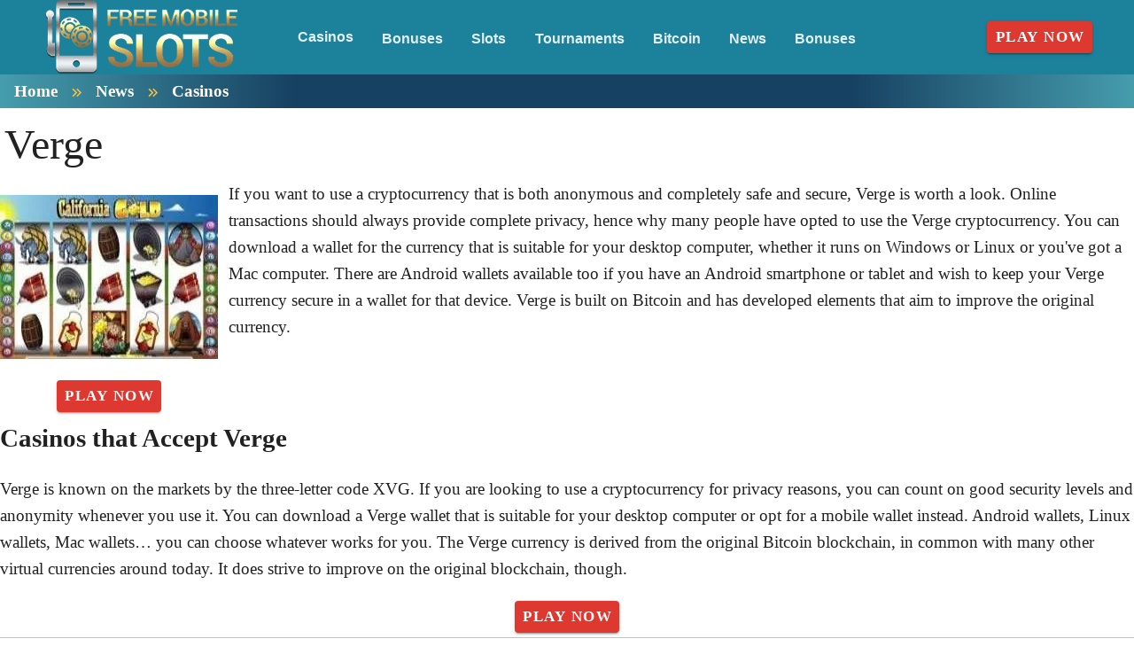

--- FILE ---
content_type: text/html;charset=utf-8
request_url: https://freemobileslots.com/verge
body_size: 14269
content:
<!DOCTYPE html><html  lang="en"><head><meta charset="utf-8">
<meta name="viewport" content="width=device-width,initial-scale=1">
<title>Verge Casinos - Get a Crypto Bonus to Play Pokies, Blackjack, Roulette, and other Games</title>
<script type="text/javascript" async id="matomo" rel="preconnect">
  var _paq = window._paq = window._paq || [];
  /* tracker methods like "setCustomDimension" should be called before "trackPageView" */
  _paq.push(['enableLinkTracking']);
  (function() {
    var u="https://piwik4.pcsol.com/piwik/";
    _paq.push(['setTrackerUrl', u+'matomo.php']);
    _paq.push(['setSiteId', '142']);
    var d=document, g=d.createElement('script'), s=d.getElementsByTagName('script')[0];
    g.async=true; g.src=u+'matomo.js'; s.parentNode.insertBefore(g,s);
  })();</script>
<script type="text/javascript" id="conf">window.hostBase="freemobileslots.com";</script>
<style id="vuetify-theme-stylesheet">:root {
      --v-theme-background: 255,255,255;
      --v-theme-background-overlay-multiplier: 1;
      --v-theme-surface: 28,130,155;
      --v-theme-surface-overlay-multiplier: 1;
      --v-theme-surface-bright: 255,255,255;
      --v-theme-surface-bright-overlay-multiplier: 1;
      --v-theme-surface-light: 238,238,238;
      --v-theme-surface-light-overlay-multiplier: 1;
      --v-theme-surface-variant: 66,66,66;
      --v-theme-surface-variant-overlay-multiplier: 2;
      --v-theme-on-surface-variant: 238,238,238;
      --v-theme-primary: 255,255,255;
      --v-theme-primary-overlay-multiplier: 1;
      --v-theme-primary-darken-1: 31,85,146;
      --v-theme-primary-darken-1-overlay-multiplier: 2;
      --v-theme-secondary: 72,169,166;
      --v-theme-secondary-overlay-multiplier: 1;
      --v-theme-secondary-darken-1: 1,135,134;
      --v-theme-secondary-darken-1-overlay-multiplier: 1;
      --v-theme-error: 176,0,32;
      --v-theme-error-overlay-multiplier: 2;
      --v-theme-info: 33,150,243;
      --v-theme-info-overlay-multiplier: 1;
      --v-theme-success: 76,175,80;
      --v-theme-success-overlay-multiplier: 1;
      --v-theme-warning: 251,140,0;
      --v-theme-warning-overlay-multiplier: 1;
      --v-theme-rating: 244,199,77;
      --v-theme-rating-overlay-multiplier: 1;
      --v-theme-button: 58,150,170;
      --v-theme-button-overlay-multiplier: 1;
      --v-theme-breadcrumbs: 255,255,255;
      --v-theme-breadcrumbs-overlay-multiplier: 1;
      --v-theme-linkColor: 0,159,174;
      --v-theme-linkColor-overlay-multiplier: 1;
      --v-theme-footerLinkColor: 255,255,255;
      --v-theme-footerLinkColor-overlay-multiplier: 1;
      --v-theme-jackpot: 58,150,170;
      --v-theme-jackpot-overlay-multiplier: 1;
      --v-theme-buttonTextColor: 255,255,255;
      --v-theme-buttonTextColor-overlay-multiplier: 1;
      --v-theme-buttonBackground: 58,150,170;
      --v-theme-buttonBackground-overlay-multiplier: 1;
      --v-theme-iconColor: 58,150,170;
      --v-theme-iconColor-overlay-multiplier: 1;
      --v-theme-toTop: 243,243,243;
      --v-theme-toTop-overlay-multiplier: 1;
      --v-theme-toTopHover: 22,65,98;
      --v-theme-toTopHover-overlay-multiplier: 2;
      --v-theme-footerLink: 255,255,255;
      --v-theme-footerLink-overlay-multiplier: 1;
      --v-theme-promoCategoriesLinks: 0,0,0;
      --v-theme-promoCategoriesLinks-overlay-multiplier: 2;
      --v-theme-on-background: 0,0,0;
      --v-theme-on-surface: 255,255,255;
      --v-theme-on-surface-bright: 0,0,0;
      --v-theme-on-surface-light: 0,0,0;
      --v-theme-on-primary: 0,0,0;
      --v-theme-on-primary-darken-1: 255,255,255;
      --v-theme-on-secondary: 255,255,255;
      --v-theme-on-secondary-darken-1: 255,255,255;
      --v-theme-on-error: 255,255,255;
      --v-theme-on-info: 255,255,255;
      --v-theme-on-success: 255,255,255;
      --v-theme-on-warning: 255,255,255;
      --v-theme-on-rating: 0,0,0;
      --v-theme-on-button: 255,255,255;
      --v-theme-on-breadcrumbs: 0,0,0;
      --v-theme-on-linkColor: 255,255,255;
      --v-theme-on-footerLinkColor: 0,0,0;
      --v-theme-on-jackpot: 255,255,255;
      --v-theme-on-buttonTextColor: 0,0,0;
      --v-theme-on-buttonBackground: 255,255,255;
      --v-theme-on-iconColor: 255,255,255;
      --v-theme-on-toTop: 0,0,0;
      --v-theme-on-toTopHover: 255,255,255;
      --v-theme-on-footerLink: 0,0,0;
      --v-theme-on-promoCategoriesLinks: 255,255,255;
      --v-border-color: 0, 0, 0;
      --v-border-opacity: 0.12;
      --v-high-emphasis-opacity: 0.87;
      --v-medium-emphasis-opacity: 0.6;
      --v-disabled-opacity: 0.38;
      --v-idle-opacity: 0.04;
      --v-hover-opacity: 0.04;
      --v-focus-opacity: 0.12;
      --v-selected-opacity: 0.08;
      --v-activated-opacity: 0.12;
      --v-pressed-opacity: 0.12;
      --v-dragged-opacity: 0.08;
      --v-theme-kbd: 238, 238, 238;
      --v-theme-on-kbd: 0, 0, 0;
      --v-theme-code: 245, 245, 245;
      --v-theme-on-code: 0, 0, 0;
    }
    .v-theme--light {
      color-scheme: normal;
      --v-theme-background: 255,255,255;
      --v-theme-background-overlay-multiplier: 1;
      --v-theme-surface: 28,130,155;
      --v-theme-surface-overlay-multiplier: 1;
      --v-theme-surface-bright: 255,255,255;
      --v-theme-surface-bright-overlay-multiplier: 1;
      --v-theme-surface-light: 238,238,238;
      --v-theme-surface-light-overlay-multiplier: 1;
      --v-theme-surface-variant: 66,66,66;
      --v-theme-surface-variant-overlay-multiplier: 2;
      --v-theme-on-surface-variant: 238,238,238;
      --v-theme-primary: 255,255,255;
      --v-theme-primary-overlay-multiplier: 1;
      --v-theme-primary-darken-1: 31,85,146;
      --v-theme-primary-darken-1-overlay-multiplier: 2;
      --v-theme-secondary: 72,169,166;
      --v-theme-secondary-overlay-multiplier: 1;
      --v-theme-secondary-darken-1: 1,135,134;
      --v-theme-secondary-darken-1-overlay-multiplier: 1;
      --v-theme-error: 176,0,32;
      --v-theme-error-overlay-multiplier: 2;
      --v-theme-info: 33,150,243;
      --v-theme-info-overlay-multiplier: 1;
      --v-theme-success: 76,175,80;
      --v-theme-success-overlay-multiplier: 1;
      --v-theme-warning: 251,140,0;
      --v-theme-warning-overlay-multiplier: 1;
      --v-theme-rating: 244,199,77;
      --v-theme-rating-overlay-multiplier: 1;
      --v-theme-button: 58,150,170;
      --v-theme-button-overlay-multiplier: 1;
      --v-theme-breadcrumbs: 255,255,255;
      --v-theme-breadcrumbs-overlay-multiplier: 1;
      --v-theme-linkColor: 0,159,174;
      --v-theme-linkColor-overlay-multiplier: 1;
      --v-theme-footerLinkColor: 255,255,255;
      --v-theme-footerLinkColor-overlay-multiplier: 1;
      --v-theme-jackpot: 58,150,170;
      --v-theme-jackpot-overlay-multiplier: 1;
      --v-theme-buttonTextColor: 255,255,255;
      --v-theme-buttonTextColor-overlay-multiplier: 1;
      --v-theme-buttonBackground: 58,150,170;
      --v-theme-buttonBackground-overlay-multiplier: 1;
      --v-theme-iconColor: 58,150,170;
      --v-theme-iconColor-overlay-multiplier: 1;
      --v-theme-toTop: 243,243,243;
      --v-theme-toTop-overlay-multiplier: 1;
      --v-theme-toTopHover: 22,65,98;
      --v-theme-toTopHover-overlay-multiplier: 2;
      --v-theme-footerLink: 255,255,255;
      --v-theme-footerLink-overlay-multiplier: 1;
      --v-theme-promoCategoriesLinks: 0,0,0;
      --v-theme-promoCategoriesLinks-overlay-multiplier: 2;
      --v-theme-on-background: 0,0,0;
      --v-theme-on-surface: 255,255,255;
      --v-theme-on-surface-bright: 0,0,0;
      --v-theme-on-surface-light: 0,0,0;
      --v-theme-on-primary: 0,0,0;
      --v-theme-on-primary-darken-1: 255,255,255;
      --v-theme-on-secondary: 255,255,255;
      --v-theme-on-secondary-darken-1: 255,255,255;
      --v-theme-on-error: 255,255,255;
      --v-theme-on-info: 255,255,255;
      --v-theme-on-success: 255,255,255;
      --v-theme-on-warning: 255,255,255;
      --v-theme-on-rating: 0,0,0;
      --v-theme-on-button: 255,255,255;
      --v-theme-on-breadcrumbs: 0,0,0;
      --v-theme-on-linkColor: 255,255,255;
      --v-theme-on-footerLinkColor: 0,0,0;
      --v-theme-on-jackpot: 255,255,255;
      --v-theme-on-buttonTextColor: 0,0,0;
      --v-theme-on-buttonBackground: 255,255,255;
      --v-theme-on-iconColor: 255,255,255;
      --v-theme-on-toTop: 0,0,0;
      --v-theme-on-toTopHover: 255,255,255;
      --v-theme-on-footerLink: 0,0,0;
      --v-theme-on-promoCategoriesLinks: 255,255,255;
      --v-border-color: 0, 0, 0;
      --v-border-opacity: 0.12;
      --v-high-emphasis-opacity: 0.87;
      --v-medium-emphasis-opacity: 0.6;
      --v-disabled-opacity: 0.38;
      --v-idle-opacity: 0.04;
      --v-hover-opacity: 0.04;
      --v-focus-opacity: 0.12;
      --v-selected-opacity: 0.08;
      --v-activated-opacity: 0.12;
      --v-pressed-opacity: 0.12;
      --v-dragged-opacity: 0.08;
      --v-theme-kbd: 238, 238, 238;
      --v-theme-on-kbd: 0, 0, 0;
      --v-theme-code: 245, 245, 245;
      --v-theme-on-code: 0, 0, 0;
    }
    .v-theme--dark {
      color-scheme: dark;
      --v-theme-background: 18,18,18;
      --v-theme-background-overlay-multiplier: 1;
      --v-theme-surface: 33,33,33;
      --v-theme-surface-overlay-multiplier: 1;
      --v-theme-surface-bright: 204,191,214;
      --v-theme-surface-bright-overlay-multiplier: 2;
      --v-theme-surface-light: 66,66,66;
      --v-theme-surface-light-overlay-multiplier: 1;
      --v-theme-surface-variant: 200,200,200;
      --v-theme-surface-variant-overlay-multiplier: 2;
      --v-theme-on-surface-variant: 0,0,0;
      --v-theme-primary: 33,150,243;
      --v-theme-primary-overlay-multiplier: 2;
      --v-theme-primary-darken-1: 39,124,193;
      --v-theme-primary-darken-1-overlay-multiplier: 2;
      --v-theme-secondary: 84,182,178;
      --v-theme-secondary-overlay-multiplier: 2;
      --v-theme-secondary-darken-1: 72,169,166;
      --v-theme-secondary-darken-1-overlay-multiplier: 2;
      --v-theme-error: 207,102,121;
      --v-theme-error-overlay-multiplier: 2;
      --v-theme-info: 33,150,243;
      --v-theme-info-overlay-multiplier: 2;
      --v-theme-success: 76,175,80;
      --v-theme-success-overlay-multiplier: 2;
      --v-theme-warning: 251,140,0;
      --v-theme-warning-overlay-multiplier: 2;
      --v-theme-on-background: 255,255,255;
      --v-theme-on-surface: 255,255,255;
      --v-theme-on-surface-bright: 0,0,0;
      --v-theme-on-surface-light: 255,255,255;
      --v-theme-on-primary: 255,255,255;
      --v-theme-on-primary-darken-1: 255,255,255;
      --v-theme-on-secondary: 255,255,255;
      --v-theme-on-secondary-darken-1: 255,255,255;
      --v-theme-on-error: 255,255,255;
      --v-theme-on-info: 255,255,255;
      --v-theme-on-success: 255,255,255;
      --v-theme-on-warning: 255,255,255;
      --v-border-color: 255, 255, 255;
      --v-border-opacity: 0.12;
      --v-high-emphasis-opacity: 1;
      --v-medium-emphasis-opacity: 0.7;
      --v-disabled-opacity: 0.5;
      --v-idle-opacity: 0.1;
      --v-hover-opacity: 0.04;
      --v-focus-opacity: 0.12;
      --v-selected-opacity: 0.08;
      --v-activated-opacity: 0.12;
      --v-pressed-opacity: 0.16;
      --v-dragged-opacity: 0.08;
      --v-theme-kbd: 66, 66, 66;
      --v-theme-on-kbd: 255, 255, 255;
      --v-theme-code: 52, 52, 52;
      --v-theme-on-code: 204, 204, 204;
    }
    .bg-background {
      --v-theme-overlay-multiplier: var(--v-theme-background-overlay-multiplier);
      background-color: rgb(var(--v-theme-background)) !important;
      color: rgb(var(--v-theme-on-background)) !important;
    }
    .bg-surface {
      --v-theme-overlay-multiplier: var(--v-theme-surface-overlay-multiplier);
      background-color: rgb(var(--v-theme-surface)) !important;
      color: rgb(var(--v-theme-on-surface)) !important;
    }
    .bg-surface-bright {
      --v-theme-overlay-multiplier: var(--v-theme-surface-bright-overlay-multiplier);
      background-color: rgb(var(--v-theme-surface-bright)) !important;
      color: rgb(var(--v-theme-on-surface-bright)) !important;
    }
    .bg-surface-light {
      --v-theme-overlay-multiplier: var(--v-theme-surface-light-overlay-multiplier);
      background-color: rgb(var(--v-theme-surface-light)) !important;
      color: rgb(var(--v-theme-on-surface-light)) !important;
    }
    .bg-surface-variant {
      --v-theme-overlay-multiplier: var(--v-theme-surface-variant-overlay-multiplier);
      background-color: rgb(var(--v-theme-surface-variant)) !important;
      color: rgb(var(--v-theme-on-surface-variant)) !important;
    }
    .bg-primary {
      --v-theme-overlay-multiplier: var(--v-theme-primary-overlay-multiplier);
      background-color: rgb(var(--v-theme-primary)) !important;
      color: rgb(var(--v-theme-on-primary)) !important;
    }
    .bg-primary-darken-1 {
      --v-theme-overlay-multiplier: var(--v-theme-primary-darken-1-overlay-multiplier);
      background-color: rgb(var(--v-theme-primary-darken-1)) !important;
      color: rgb(var(--v-theme-on-primary-darken-1)) !important;
    }
    .bg-secondary {
      --v-theme-overlay-multiplier: var(--v-theme-secondary-overlay-multiplier);
      background-color: rgb(var(--v-theme-secondary)) !important;
      color: rgb(var(--v-theme-on-secondary)) !important;
    }
    .bg-secondary-darken-1 {
      --v-theme-overlay-multiplier: var(--v-theme-secondary-darken-1-overlay-multiplier);
      background-color: rgb(var(--v-theme-secondary-darken-1)) !important;
      color: rgb(var(--v-theme-on-secondary-darken-1)) !important;
    }
    .bg-error {
      --v-theme-overlay-multiplier: var(--v-theme-error-overlay-multiplier);
      background-color: rgb(var(--v-theme-error)) !important;
      color: rgb(var(--v-theme-on-error)) !important;
    }
    .bg-info {
      --v-theme-overlay-multiplier: var(--v-theme-info-overlay-multiplier);
      background-color: rgb(var(--v-theme-info)) !important;
      color: rgb(var(--v-theme-on-info)) !important;
    }
    .bg-success {
      --v-theme-overlay-multiplier: var(--v-theme-success-overlay-multiplier);
      background-color: rgb(var(--v-theme-success)) !important;
      color: rgb(var(--v-theme-on-success)) !important;
    }
    .bg-warning {
      --v-theme-overlay-multiplier: var(--v-theme-warning-overlay-multiplier);
      background-color: rgb(var(--v-theme-warning)) !important;
      color: rgb(var(--v-theme-on-warning)) !important;
    }
    .bg-rating {
      --v-theme-overlay-multiplier: var(--v-theme-rating-overlay-multiplier);
      background-color: rgb(var(--v-theme-rating)) !important;
      color: rgb(var(--v-theme-on-rating)) !important;
    }
    .bg-button {
      --v-theme-overlay-multiplier: var(--v-theme-button-overlay-multiplier);
      background-color: rgb(var(--v-theme-button)) !important;
      color: rgb(var(--v-theme-on-button)) !important;
    }
    .bg-breadcrumbs {
      --v-theme-overlay-multiplier: var(--v-theme-breadcrumbs-overlay-multiplier);
      background-color: rgb(var(--v-theme-breadcrumbs)) !important;
      color: rgb(var(--v-theme-on-breadcrumbs)) !important;
    }
    .bg-linkColor {
      --v-theme-overlay-multiplier: var(--v-theme-linkColor-overlay-multiplier);
      background-color: rgb(var(--v-theme-linkColor)) !important;
      color: rgb(var(--v-theme-on-linkColor)) !important;
    }
    .bg-footerLinkColor {
      --v-theme-overlay-multiplier: var(--v-theme-footerLinkColor-overlay-multiplier);
      background-color: rgb(var(--v-theme-footerLinkColor)) !important;
      color: rgb(var(--v-theme-on-footerLinkColor)) !important;
    }
    .bg-jackpot {
      --v-theme-overlay-multiplier: var(--v-theme-jackpot-overlay-multiplier);
      background-color: rgb(var(--v-theme-jackpot)) !important;
      color: rgb(var(--v-theme-on-jackpot)) !important;
    }
    .bg-buttonTextColor {
      --v-theme-overlay-multiplier: var(--v-theme-buttonTextColor-overlay-multiplier);
      background-color: rgb(var(--v-theme-buttonTextColor)) !important;
      color: rgb(var(--v-theme-on-buttonTextColor)) !important;
    }
    .bg-buttonBackground {
      --v-theme-overlay-multiplier: var(--v-theme-buttonBackground-overlay-multiplier);
      background-color: rgb(var(--v-theme-buttonBackground)) !important;
      color: rgb(var(--v-theme-on-buttonBackground)) !important;
    }
    .bg-iconColor {
      --v-theme-overlay-multiplier: var(--v-theme-iconColor-overlay-multiplier);
      background-color: rgb(var(--v-theme-iconColor)) !important;
      color: rgb(var(--v-theme-on-iconColor)) !important;
    }
    .bg-toTop {
      --v-theme-overlay-multiplier: var(--v-theme-toTop-overlay-multiplier);
      background-color: rgb(var(--v-theme-toTop)) !important;
      color: rgb(var(--v-theme-on-toTop)) !important;
    }
    .bg-toTopHover {
      --v-theme-overlay-multiplier: var(--v-theme-toTopHover-overlay-multiplier);
      background-color: rgb(var(--v-theme-toTopHover)) !important;
      color: rgb(var(--v-theme-on-toTopHover)) !important;
    }
    .bg-footerLink {
      --v-theme-overlay-multiplier: var(--v-theme-footerLink-overlay-multiplier);
      background-color: rgb(var(--v-theme-footerLink)) !important;
      color: rgb(var(--v-theme-on-footerLink)) !important;
    }
    .bg-promoCategoriesLinks {
      --v-theme-overlay-multiplier: var(--v-theme-promoCategoriesLinks-overlay-multiplier);
      background-color: rgb(var(--v-theme-promoCategoriesLinks)) !important;
      color: rgb(var(--v-theme-on-promoCategoriesLinks)) !important;
    }
    .text-background {
      color: rgb(var(--v-theme-background)) !important;
    }
    .border-background {
      --v-border-color: var(--v-theme-background);
    }
    .text-surface {
      color: rgb(var(--v-theme-surface)) !important;
    }
    .border-surface {
      --v-border-color: var(--v-theme-surface);
    }
    .text-surface-bright {
      color: rgb(var(--v-theme-surface-bright)) !important;
    }
    .border-surface-bright {
      --v-border-color: var(--v-theme-surface-bright);
    }
    .text-surface-light {
      color: rgb(var(--v-theme-surface-light)) !important;
    }
    .border-surface-light {
      --v-border-color: var(--v-theme-surface-light);
    }
    .text-surface-variant {
      color: rgb(var(--v-theme-surface-variant)) !important;
    }
    .border-surface-variant {
      --v-border-color: var(--v-theme-surface-variant);
    }
    .on-surface-variant {
      color: rgb(var(--v-theme-on-surface-variant)) !important;
    }
    .text-primary {
      color: rgb(var(--v-theme-primary)) !important;
    }
    .border-primary {
      --v-border-color: var(--v-theme-primary);
    }
    .text-primary-darken-1 {
      color: rgb(var(--v-theme-primary-darken-1)) !important;
    }
    .border-primary-darken-1 {
      --v-border-color: var(--v-theme-primary-darken-1);
    }
    .text-secondary {
      color: rgb(var(--v-theme-secondary)) !important;
    }
    .border-secondary {
      --v-border-color: var(--v-theme-secondary);
    }
    .text-secondary-darken-1 {
      color: rgb(var(--v-theme-secondary-darken-1)) !important;
    }
    .border-secondary-darken-1 {
      --v-border-color: var(--v-theme-secondary-darken-1);
    }
    .text-error {
      color: rgb(var(--v-theme-error)) !important;
    }
    .border-error {
      --v-border-color: var(--v-theme-error);
    }
    .text-info {
      color: rgb(var(--v-theme-info)) !important;
    }
    .border-info {
      --v-border-color: var(--v-theme-info);
    }
    .text-success {
      color: rgb(var(--v-theme-success)) !important;
    }
    .border-success {
      --v-border-color: var(--v-theme-success);
    }
    .text-warning {
      color: rgb(var(--v-theme-warning)) !important;
    }
    .border-warning {
      --v-border-color: var(--v-theme-warning);
    }
    .text-rating {
      color: rgb(var(--v-theme-rating)) !important;
    }
    .border-rating {
      --v-border-color: var(--v-theme-rating);
    }
    .text-button {
      color: rgb(var(--v-theme-button)) !important;
    }
    .border-button {
      --v-border-color: var(--v-theme-button);
    }
    .text-breadcrumbs {
      color: rgb(var(--v-theme-breadcrumbs)) !important;
    }
    .border-breadcrumbs {
      --v-border-color: var(--v-theme-breadcrumbs);
    }
    .text-linkColor {
      color: rgb(var(--v-theme-linkColor)) !important;
    }
    .border-linkColor {
      --v-border-color: var(--v-theme-linkColor);
    }
    .text-footerLinkColor {
      color: rgb(var(--v-theme-footerLinkColor)) !important;
    }
    .border-footerLinkColor {
      --v-border-color: var(--v-theme-footerLinkColor);
    }
    .text-jackpot {
      color: rgb(var(--v-theme-jackpot)) !important;
    }
    .border-jackpot {
      --v-border-color: var(--v-theme-jackpot);
    }
    .text-buttonTextColor {
      color: rgb(var(--v-theme-buttonTextColor)) !important;
    }
    .border-buttonTextColor {
      --v-border-color: var(--v-theme-buttonTextColor);
    }
    .text-buttonBackground {
      color: rgb(var(--v-theme-buttonBackground)) !important;
    }
    .border-buttonBackground {
      --v-border-color: var(--v-theme-buttonBackground);
    }
    .text-iconColor {
      color: rgb(var(--v-theme-iconColor)) !important;
    }
    .border-iconColor {
      --v-border-color: var(--v-theme-iconColor);
    }
    .text-toTop {
      color: rgb(var(--v-theme-toTop)) !important;
    }
    .border-toTop {
      --v-border-color: var(--v-theme-toTop);
    }
    .text-toTopHover {
      color: rgb(var(--v-theme-toTopHover)) !important;
    }
    .border-toTopHover {
      --v-border-color: var(--v-theme-toTopHover);
    }
    .text-footerLink {
      color: rgb(var(--v-theme-footerLink)) !important;
    }
    .border-footerLink {
      --v-border-color: var(--v-theme-footerLink);
    }
    .text-promoCategoriesLinks {
      color: rgb(var(--v-theme-promoCategoriesLinks)) !important;
    }
    .border-promoCategoriesLinks {
      --v-border-color: var(--v-theme-promoCategoriesLinks);
    }
    .on-background {
      color: rgb(var(--v-theme-on-background)) !important;
    }
    .on-surface {
      color: rgb(var(--v-theme-on-surface)) !important;
    }
    .on-surface-bright {
      color: rgb(var(--v-theme-on-surface-bright)) !important;
    }
    .on-surface-light {
      color: rgb(var(--v-theme-on-surface-light)) !important;
    }
    .on-primary {
      color: rgb(var(--v-theme-on-primary)) !important;
    }
    .on-primary-darken-1 {
      color: rgb(var(--v-theme-on-primary-darken-1)) !important;
    }
    .on-secondary {
      color: rgb(var(--v-theme-on-secondary)) !important;
    }
    .on-secondary-darken-1 {
      color: rgb(var(--v-theme-on-secondary-darken-1)) !important;
    }
    .on-error {
      color: rgb(var(--v-theme-on-error)) !important;
    }
    .on-info {
      color: rgb(var(--v-theme-on-info)) !important;
    }
    .on-success {
      color: rgb(var(--v-theme-on-success)) !important;
    }
    .on-warning {
      color: rgb(var(--v-theme-on-warning)) !important;
    }
    .on-rating {
      color: rgb(var(--v-theme-on-rating)) !important;
    }
    .on-button {
      color: rgb(var(--v-theme-on-button)) !important;
    }
    .on-breadcrumbs {
      color: rgb(var(--v-theme-on-breadcrumbs)) !important;
    }
    .on-linkColor {
      color: rgb(var(--v-theme-on-linkColor)) !important;
    }
    .on-footerLinkColor {
      color: rgb(var(--v-theme-on-footerLinkColor)) !important;
    }
    .on-jackpot {
      color: rgb(var(--v-theme-on-jackpot)) !important;
    }
    .on-buttonTextColor {
      color: rgb(var(--v-theme-on-buttonTextColor)) !important;
    }
    .on-buttonBackground {
      color: rgb(var(--v-theme-on-buttonBackground)) !important;
    }
    .on-iconColor {
      color: rgb(var(--v-theme-on-iconColor)) !important;
    }
    .on-toTop {
      color: rgb(var(--v-theme-on-toTop)) !important;
    }
    .on-toTopHover {
      color: rgb(var(--v-theme-on-toTopHover)) !important;
    }
    .on-footerLink {
      color: rgb(var(--v-theme-on-footerLink)) !important;
    }
    .on-promoCategoriesLinks {
      color: rgb(var(--v-theme-on-promoCategoriesLinks)) !important;
    }
</style>
<link integrity="sha384-RMDD/FBgIi2MbuLKkZrI85t44AVZwpRE3NgkeaNPYOdIajk1w1GZnj5oPUi4ouJQ" rel="stylesheet" href="/_nuxt/entry.mwxxrwQ1.css" crossorigin>
<link integrity="sha384-WBZy2sCaauHEjHWB7T+x37K8f1AqOAl3QcOj1tlP8pd0UziYi9ZZ6h+3K+1hhvoG" rel="stylesheet" href="/_nuxt/default.Dh4k_uXs.css" crossorigin>
<link integrity="sha384-bmx4fDLUegeUsT1QVLz2+UtK863qSiTpHnO5DUgK+6eHptJ9IzRQ7999BiNOaQpO" rel="stylesheet" href="/_nuxt/VList.DyIicCod.css" crossorigin>
<link integrity="sha384-19RGY96LnGlpSJXjjRshtTHl/oNbYV8jM2E61h0BfJn3qW07/2+BajpTKuGDM2/4" rel="stylesheet" href="/_nuxt/VListItem.BVrEcM7x.css" crossorigin>
<link integrity="sha384-fBTYzD20YBQAyEgtjGdwGCB4FyJhdYDSKDv8HH1czLg306o6oWrcX4xR2MSij+Dn" rel="stylesheet" href="/_nuxt/dimensions.CPAKs93C.css" crossorigin>
<link integrity="sha384-7AufNcxX2h9hPjJBRiK4WUzhii7fYY0ilotr/un5j+LsTTF5P+iofC76JM5rkY8c" rel="stylesheet" href="/_nuxt/VAvatar.vl36dbsm.css" crossorigin>
<link integrity="sha384-7H2aRxe6zO++f6Rij87mbYnJhl7H3P3YbPcZmG7mH8ICWMKrgjvgWRG7Wwek7hrU" rel="stylesheet" href="/_nuxt/index.ad0yf_Vh.css" crossorigin>
<link integrity="sha384-UgSd2IV1COa4jiH+Zh9+tIE5XuZqZBLy+L9/GAaqaPTk0dcAlGzTOYkC/xwgd7rn" rel="stylesheet" href="/_nuxt/VBtn.dNMjJT-Y.css" crossorigin>
<link integrity="sha384-ZFh9YZHWtfxDuj3ERBmyls5YGDxIkHOKnVKfSQIRcAqIbxIPvLvIiSKxuK4ZQCex" rel="stylesheet" href="/_nuxt/Breadcrumbs.BH7W0eFp.css" crossorigin>
<link integrity="sha384-mV1dfG8r1RSSvnUwDVLmggWpFwT3ZWOayo2ZyWjYFn2RwL8CJazPp7RjyyV/MXj9" rel="stylesheet" href="/_nuxt/SmartLink.BpAGF13P.css" crossorigin>
<link integrity="sha384-On2ydsTCoNYo3/Li+MEetNVgNLvDwHz2gK4TvXCbXwMkrZxL6jT5JWnth2luld5S" rel="stylesheet" href="/_nuxt/Rating.CPOd4D6x.css" crossorigin>
<link integrity="sha384-I8K1QhMyboxeK7gtRfNiDkNZWbn1JGoKAYx9aMKU9dgjD38EAosgbbkwIlDV9UKw" rel="stylesheet" href="/_nuxt/VRow.7zN8MVSi.css" crossorigin>
<link integrity="sha384-shT3giSqB94NRGoSpVg0hgmOnUt6cJfrgLOAW7O5tjKI1wqMSGqR2c14oDO/Yz3v" rel="stylesheet" href="/_nuxt/VCard.DxQnWvIp.css" crossorigin>
<link integrity="sha384-N7RFPkFX91GtyeaNdccuUDt1G45m0elZC+idIEjYfFvsIKXrdzPr0/7SkfkUN/xc" rel="stylesheet" href="/_nuxt/Banner.p7R4F2_8.css" crossorigin>
<link integrity="sha384-CVSGJcSiyPUc/xFgTe45x7qYgWNNnANJ6VFdM0ssGcCpRH0Ot4jdBqksuh9Wvqfj" rel="stylesheet" href="/_nuxt/StructurizerTree.CDSmcIE6.css" crossorigin>
<link integrity="sha384-LW/G4SmZgOZVzdx6m/u27nTBaQYJUtwLnGm5MP1p1rhjD+U8VRTPbNOTB+9sDMEC" rel="stylesheet" href="/_nuxt/NestedMenuItem.DmPEmSi-.css" crossorigin>
<link integrity="sha384-eSN+9I8KSZfaLa0Ae6/Hj6q0Kuu4b2qwNy7PRpd2gq4Ri3kSLJZVpcdYiX6MY0nm" rel="stylesheet" href="/_nuxt/PromoCategories.BOaw1GDg.css" crossorigin>
<link rel="preload" as="image" href="https://freemobileslots.com/files_default/banners/4/5/4/mobile-offer.avif" media="screen and (max-width: 1199px)" fetchpriority="high">
<link integrity="sha384-hglWZJtNfsHnDTD7tHXL/nW/4obbKSIqXFQ6pGGLFgbEeEMJwXrGINXxIA1GdmSV" rel="modulepreload" as="script" crossorigin href="/_nuxt/mLNvfQaD.js">
<link integrity="sha384-RSbTTp5yxhKaAQcjUV8oGijhTIWF6GS9fgwKWJXk7y3efIGcJmilsh8fl4nXQWGD" rel="modulepreload" as="script" crossorigin href="/_nuxt/De6awypr.js">
<link integrity="sha384-3boJ6Zcvd5nQzeNU4WfnViMT5qLe645gJVusosNVaAQwPYT1rN03R6uHozMIUG75" rel="modulepreload" as="script" crossorigin href="/_nuxt/CAexbyaY.js">
<link integrity="sha384-+BkPjTZ4Qgrabtzf2z2XQ9gZ4YILT2uRgR8O3bDKvQIcSiZ/8k8pcVGPx6vX23od" rel="modulepreload" as="script" crossorigin href="/_nuxt/Crtixtvg.js">
<link integrity="sha384-bRDI94o6YvhSrnjWX8QxVqP5D/ibhp19F4GlnWeiHBnh2tif5RiPXf4SdRNcztey" rel="modulepreload" as="script" crossorigin href="/_nuxt/Dh2g03mm.js">
<link integrity="sha384-wyfujC4EzOfvnqGN+QEgJmNGELRCBxCaG/mzdPgZ0jcDBNFIFNvdRjRfZXSuFxD/" rel="modulepreload" as="script" crossorigin href="/_nuxt/BDMB1UfE.js">
<link integrity="sha384-Wv70E9y8c13vw1FSZFK3cevr3T9GUhuOnlP2A2g9LP+WzMfLfJt/BUhr1oITzCIs" rel="modulepreload" as="script" crossorigin href="/_nuxt/dElWh-Nu.js">
<link integrity="sha384-p9qRaghHwm12vutK6w21GsSmEbQxAKA1DgXafabY6FWgdDk+DNTTiWeBFpz+lt1y" rel="modulepreload" as="script" crossorigin href="/_nuxt/CnAXj839.js">
<link integrity="sha384-QZcgvoqVcWk/B3o3UGQY4rCht+P6dfA1nhvdLYbrdGMLD31pjWNjso78bIxOVSTP" rel="modulepreload" as="script" crossorigin href="/_nuxt/sZV7MTuD.js">
<link integrity="sha384-dVufs5EOgVhzPQkgxW9G4nw0PMwiZlbP2VOkH0cVzX1IuoG9tlj6EzDB2e0k9pl1" rel="modulepreload" as="script" crossorigin href="/_nuxt/kbvcKUdQ.js">
<link integrity="sha384-1OLp/xTWNh5QWod3b1G2nuMkJT/1HBBQSTETQtJ7pnDZHJjfjX5W62gXWUaiHWzi" rel="modulepreload" as="script" crossorigin href="/_nuxt/CcwR3_yz.js">
<link integrity="sha384-F8LUQ8bs3meJ6AnlmjNBDyjmbaOfiVERuGKVBVok6iRu5q1u4cEvj6b0NcIUhWe5" rel="modulepreload" as="script" crossorigin href="/_nuxt/D8z5-sCM.js">
<link integrity="sha384-alkOtrW9Und1IfjYt8R/GiWu2y6paPXL0uhM25VjLw8KeFDnXbo4YDEBcV5IbRiD" rel="modulepreload" as="script" crossorigin href="/_nuxt/baS0x_yA.js">
<link integrity="sha384-5q2xSfSHWHBIlwy4oycz25dUV3Ncfq1pVamUcvd6Am8jqlngiNDeUirPG6JqvV6n" rel="modulepreload" as="script" crossorigin href="/_nuxt/CQUy98Z7.js">
<link integrity="sha384-eTam8XjKsBbrNZGTBfbFDMPkX1gurmuWZpQ09QoJrjO/Q4stE3ZeZwaNaHm/etoo" rel="modulepreload" as="script" crossorigin href="/_nuxt/7tG7qHdy.js">
<link integrity="sha384-WO/IJkF4pSkhGHGKEIgvwLp7Hu879EUm5I7wf/LMVwm979slKXB0HYLAGwdXykYt" rel="modulepreload" as="script" crossorigin href="/_nuxt/CKXDF6Si.js">
<link integrity="sha384-xSYsJjEMZyeT+5L1s+vE9w6mxRl7vwpXocSWBkmhS5hd/KSjIiLgdyVJ+KlHkiXA" rel="modulepreload" as="script" crossorigin href="/_nuxt/-X8EUSkJ.js">
<link integrity="sha384-fFI49kAnOox+PnKH5jBQAV4brctrh4+VubT0VOXevLMxNE7btC4r4z73+jgSo3Dk" rel="modulepreload" as="script" crossorigin href="/_nuxt/ChzP8uKq.js">
<link integrity="sha384-wzjuTkx4xe8QnmG3xhU0HoCESj2vyxFc1+Yu4gWUYDwve9YrDNPt2ROkDlME4EQI" rel="modulepreload" as="script" crossorigin href="/_nuxt/BYN6dpwz.js">
<link integrity="sha384-LPyfXfUlM2UNYs1/gFKl31H8HQfnJl9L9Y5e7AwXC3dJjXQgAEGIE7YFtkpzlqBi" rel="modulepreload" as="script" crossorigin href="/_nuxt/Dh8Ihbe6.js">
<link integrity="sha384-yO7loKaVAoRilQqgjHS3SPBAcFCjApxzrlOFSYThrf1hA8wOTPOY43JhAwMmr1om" rel="modulepreload" as="script" crossorigin href="/_nuxt/DosjE3qb.js">
<link integrity="sha384-0BsT50o/081M5+kVixxCwbJDHROCiRhvVMNVW0eRsdONMJ87ueToexmYXgASjmyC" rel="modulepreload" as="script" crossorigin href="/_nuxt/OS48m7j6.js">
<link integrity="sha384-UJp4A5AES+9+iTsi900uhloWnt5CTuZNmKMfSRGNTnckxg8CHb5llxN6DYQGeSer" rel="modulepreload" as="script" crossorigin href="/_nuxt/Bl0QRPlY.js">
<link integrity="sha384-LgDW45ovJZhnr4KyBoXW9WVh5rI3u0Sc7vyHq44s7d2CJ2Ss2NfXlDvSU84xcT/0" rel="modulepreload" as="script" crossorigin href="/_nuxt/Cz-i_bcr.js">
<link integrity="sha384-g0G5BOQY0RPn4027KoLUWQNWEEUmiNYHLKfkEAZY+GIyDmOFeSJsaToGWiXAQiJJ" rel="modulepreload" as="script" crossorigin href="/_nuxt/Cv2vXO0W.js">
<link integrity="sha384-9mqW5ulZ5iTC5Up3lWqEj6ifO6mqWXpIrDu8f95OsXL/iWw/kZ1h/uhSMlSyfSqy" rel="modulepreload" as="script" crossorigin href="/_nuxt/cK7FhYp9.js">
<link integrity="sha384-ATgzVChf0yEWGHQGgUobstqSr3+5/sITXqHGwDFxzpdexFiPxxG8lLcmOsLngR1k" rel="modulepreload" as="script" crossorigin href="/_nuxt/DWptQT7s.js">
<link integrity="sha384-qkLOu1dQlSuQlqaHaR6Rlodow1KPl2LkEGVVRTryhhxxsmhQV8unk0pWpzH2LK/P" rel="modulepreload" as="script" crossorigin href="/_nuxt/Df62oS-k.js">
<link integrity="sha384-dUk3WnBNNH1duzKOAk8Lmpu3ZjmJK/k2hhYd0YwUM4sCg+di9YkGv99HfDl5knk/" rel="modulepreload" as="script" crossorigin href="/_nuxt/CvjgSWSv.js">
<link integrity="sha384-nmQTjVf1/zazpwRuBSUDRswXoS6RPSWoeT/LjPaqBSW2qQloPHHj6DXJRTDIblOF" rel="modulepreload" as="script" crossorigin href="/_nuxt/DukrHI9F.js">
<link integrity="sha384-rz20DDs9d1ivOVJHSPAnFpIEU7qbGSRulyW5zK6ZCCeZdURK+iEtPPdQ63ZKv3I0" rel="modulepreload" as="script" crossorigin href="/_nuxt/BDDkK4TC.js">
<link integrity="sha384-OhvB1YFapjYNxEWRaUnsGlEWqKs7PQ8AKMsqcQqIMA93xsNEQhmuU9wStz9hN5IN" rel="modulepreload" as="script" crossorigin href="/_nuxt/DlAUqK2U.js">
<link integrity="sha384-ajYg2w+bHrt5SbGshy8Xt3EfGxt8Rm42OdvrjGv/9M6J60Zt/VPkeYuIiOzrbXa/" rel="modulepreload" as="script" crossorigin href="/_nuxt/B3rXaMIC.js">
<link integrity="sha384-u0QpsjhmX7IBLHc+8deX7kHJ0n8cnm2rvIww1XbazF/6QH+b0Ig+QXYPeRFz3zRi" rel="modulepreload" as="script" crossorigin href="/_nuxt/Ddy8rJaB.js">
<link integrity="sha384-bc+QGs4w9+gxSuArlaRQ5cpTfQn2fA0UVMVldOzJ1EzHxDqJVlRU80RL3O+sC5jn" rel="modulepreload" as="script" crossorigin href="/_nuxt/BwvVdzdL.js">
<link integrity="sha384-yc1lvuUuG6pLXAaHxm7o31x48APRHjn/CutTiPYASv2anisL5XWrMmCJc9p4JP7X" rel="modulepreload" as="script" crossorigin href="/_nuxt/CI0fM1Rc.js">
<link integrity="sha384-ZCNgYNeXMjqthpmHxRe51MzauscpLDhEW+8+BSp5W0xFCfkczOFl6RRNj8sefGQR" rel="modulepreload" as="script" crossorigin href="/_nuxt/sgrBrZGR.js">
<link integrity="sha384-eyofugnGg7znqPGn96QCnRV+VOUI4ydjr0Fiu4yROwaxOoG2mnoJXarwX+Wc//R3" rel="modulepreload" as="script" crossorigin href="/_nuxt/B3sKBbvX.js">
<link integrity="sha384-+h6g20eKA6eYlgVbUTU+8QEWTsj9WA8KBdkcGv19hIID6wNZTJW1dMrEO7v4h+/g" rel="modulepreload" as="script" crossorigin href="/_nuxt/BknUdRrI.js">
<link integrity="sha384-bQzFUrlmXrXDnPiMMSEOVtVEVF4NG51FqwqKwJW3k/A27Ua96oSTY/IFoJNYnJ0R" rel="modulepreload" as="script" crossorigin href="/_nuxt/CE6yxQcR.js">
<link integrity="sha384-YIogIjmRkK8OuzZFni/p5Gf2zFDvqjrf7W4pvpAEKPEnELzKbCjhCIuAMoxyMhPR" rel="modulepreload" as="script" crossorigin href="/_nuxt/DvlNwONd.js">
<link integrity="sha384-ZFMRRXTiZkJO+sJ//JhSbF/gvRUjHc9+xv1ylxyeZHaUguV2xFznqPsuGeDHDLkz" rel="modulepreload" as="script" crossorigin href="/_nuxt/Dnxu5myW.js">
<link integrity="sha384-0qI7x4Pjqjj0AeE8dIhQUTfElUp/2IMx8Vl8X/cREdyAfHNwpbKCxtpUHFbt5p8w" rel="preload" as="fetch" fetchpriority="low" crossorigin="anonymous" href="/_nuxt/builds/meta/2d35fe8d-36a2-4da6-9318-459cf47ffcba.json">
<script integrity="sha384-hglWZJtNfsHnDTD7tHXL/nW/4obbKSIqXFQ6pGGLFgbEeEMJwXrGINXxIA1GdmSV" type="module" src="/_nuxt/mLNvfQaD.js" crossorigin></script>
<meta name="theme-color" content="#ffffff">
<link rel="icon" type="image/x-icon" href="/favicon.ico">
<link rel="canonical" href="https://freemobileslots.com/verge">
<link rel="manifest" href="/api/pwa/manifest.webmanifest">
<meta name="description" content="Explore Verge cryptocurrency, offering enhanced privacy and security for your transactions. Easily download wallets for desktop or Android devices and enjoy complete anonymity.">
<meta name="og:url" content="https://freemobileslots.com/verge">
<meta name="og:title" content="Verge Casinos - Get a Crypto Bonus to Play Pokies, Blackjack, Roulette, and other Games">
<meta name="og:description" content="Explore Verge cryptocurrency, offering enhanced privacy and security for your transactions. Easily download wallets for desktop or Android devices and enjoy complete anonymity.">
<script type="application/ld+json">{"@context":"http://schema.org/","@type":"Article","headline":"Verge","author":{"@type":"Organization","name":"freemobileslots.com"},"publisher":{"@type":"Organization","logo":{"@type":"ImageObject","url":"/files/freemobileslots.com/logo.png"},"name":"freemobileslots.com"},"dateModified":"2025-03-27T01:17:13.563Z","datePublished":"2023-01-10T09:48:42.574Z"}</script></head><body><div id="__nuxt"><!--[--><span></span><div class="v-application v-theme--light v-layout v-layout--full-height v-locale--is-ltr" style=""><div class="v-application__wrap"><!--[--><header class="v-toolbar v-toolbar--collapse-start v-toolbar--flat v-toolbar--density-default v-theme--light v-locale--is-ltr v-app-bar" style="top:0;z-index:1004;transform:translateY(0%);position:fixed;transition:none !important;"><!----><!--[--><div class="v-toolbar__content" style="height:84px;"><!----><!----><!--[--><div class="v-row v-row--no-gutters align-center mx-auto container" style=""><div class="v-col-2 d-lg-none d-flex justify-center" aria-label="menu"><button type="button" class="v-btn v-btn--icon v-theme--light v-btn--density-default v-btn--size-default v-btn--variant-text" style="color:#fff;caret-color:#fff;" id="menu-activator" aria-label="menu"><!--[--><span class="v-btn__overlay"></span><span class="v-btn__underlay"></span><!--]--><!----><span class="v-btn__content" data-no-activator><i class="v-icon notranslate v-theme--light v-icon--size-default" style="" aria-hidden="true"><svg class="v-icon__svg" xmlns="http://www.w3.org/2000/svg" viewBox="0 0 24 24" role="img" aria-hidden="true"><path d="M3,6H21V8H3V6M3,11H21V13H3V11M3,16H21V18H3V16Z"></path></svg></i></span><!----><!----></button></div><div class="v-col-md-7 v-col-lg-3 v-col-xl-2 v-col-6 d-flex justify-center" style=""><a href="/" aria-label="home"><picture class="logo"><source type="image/avif" srcset="/files/freemobileslots.com/img/logo.avif"><source type="image/webp" srcset="/files/freemobileslots.com/img/logo.webp"><img src="/files/freemobileslots.com/img/logo.png" alt="Home" width="280" height="84"></picture></a></div><div class="v-col-md-7 v-col-lg-7 v-col-xl-8 v-col-7 d-none d-lg-block" style=""><div class="v-list v-list--nav v-theme--light v-list--density-default v-list--one-line d-flex" style="width:100%;" tabindex="0" role="list" aria-label="menu"><!--[--><!--[--><!--[--><a href="/casinos" class="v-list-item v-list-item--link v-list-item--nav v-theme--light v-list-item--density-default v-list-item--one-line v-list-item--rounded v-list-item--variant-text inner-link" style="" tabindex="-2" aria-selected="false" role="option" aria-label="Casinos"><!--[--><span class="v-list-item__overlay"></span><span class="v-list-item__underlay"></span><!--]--><!----><div class="v-list-item__content" data-no-activator><!----><!----><!--[-->Casinos<!--]--></div><!----></a><!--]--><!--[--><a href="/mobile-slots-bonuses.html" class="v-list-item v-list-item--link v-list-item--nav v-theme--light v-list-item--density-default v-list-item--one-line v-list-item--rounded v-list-item--variant-text inner-link" style="" tabindex="-2" aria-selected="false" role="option" aria-label="Bonuses"><!--[--><span class="v-list-item__overlay"></span><span class="v-list-item__underlay"></span><!--]--><!----><div class="v-list-item__content" data-no-activator><!----><!----><!--[-->Bonuses<!--]--></div><!----></a><!--]--><!--[--><a href="/slots.html" class="v-list-item v-list-item--link v-list-item--nav v-theme--light v-list-item--density-default v-list-item--one-line v-list-item--rounded v-list-item--variant-text inner-link" style="" tabindex="-2" aria-selected="false" role="option" aria-label="Slots"><!--[--><span class="v-list-item__overlay"></span><span class="v-list-item__underlay"></span><!--]--><!----><div class="v-list-item__content" data-no-activator><!----><!----><!--[-->Slots<!--]--></div><!----></a><!--]--><!--[--><a href="/news/tournaments.html" class="v-list-item v-list-item--link v-list-item--nav v-theme--light v-list-item--density-default v-list-item--one-line v-list-item--rounded v-list-item--variant-text inner-link" style="" tabindex="-2" aria-selected="false" role="option" aria-label="Tournaments"><!--[--><span class="v-list-item__overlay"></span><span class="v-list-item__underlay"></span><!--]--><!----><div class="v-list-item__content" data-no-activator><!----><!----><!--[-->Tournaments<!--]--></div><!----></a><!--]--><!--[--><a href="/bitcoin.html" class="v-list-item v-list-item--link v-list-item--nav v-theme--light v-list-item--density-default v-list-item--one-line v-list-item--rounded v-list-item--variant-text inner-link" style="" tabindex="-2" aria-selected="false" role="option" aria-label="Bitcoin"><!--[--><span class="v-list-item__overlay"></span><span class="v-list-item__underlay"></span><!--]--><!----><div class="v-list-item__content" data-no-activator><!----><!----><!--[-->Bitcoin<!--]--></div><!----></a><!--]--><!--[--><a href="/news.html" class="v-list-item v-list-item--link v-list-item--nav v-theme--light v-list-item--density-default v-list-item--one-line v-list-item--rounded v-list-item--variant-text inner-link" style="" tabindex="-2" aria-selected="false" role="option" aria-label="News"><!--[--><span class="v-list-item__overlay"></span><span class="v-list-item__underlay"></span><!--]--><!----><div class="v-list-item__content" data-no-activator><!----><!----><!--[-->News<!--]--></div><!----></a><!--]--><!--[--><a href="/bonuses" class="v-list-item v-list-item--link v-list-item--nav v-theme--light v-list-item--density-default v-list-item--one-line v-list-item--rounded v-list-item--variant-text inner-link" style="" tabindex="-2" aria-selected="false" role="option" aria-label="Bonuses"><!--[--><span class="v-list-item__overlay"></span><span class="v-list-item__underlay"></span><!--]--><!----><div class="v-list-item__content" data-no-activator><!----><!----><!--[-->Bonuses<!--]--></div><!----></a><!--]--><!--]--><!--]--></div></div><div class="v-col-md-3 v-col-lg-2 v-col-xl-2 v-col-4 d-flex justify-center" style=""><button type="button" class="v-btn v-btn--elevated v-theme--light v-btn--density-default v-btn--size-default v-btn--variant-elevated" style="" aria-label="Play Now"><!--[--><span class="v-btn__overlay"></span><span class="v-btn__underlay"></span><!--]--><!----><span class="v-btn__content" data-no-activator><!--[--><!--[--><!--[--><!--]--><!--[-->Play Now<!--]--><!--[--><!--]--><!--]--><!--]--></span><!----><!----></button></div></div><!--]--><!----></div><!--]--><!--[--><!----><!--]--></header><!--[--><!----><!----><!--]--><main class="v-main pt-0 mx-auto w-100" style="--v-layout-left:0px;--v-layout-right:0px;--v-layout-top:0px;--v-layout-bottom:0px;transition:none !important;"><!--[--><div class="breadcrumbs"><ul class="v-breadcrumbs v-breadcrumbs--density-default py-0 ma-auto container" style=""><!----><!--[--><!--[--><!--[--><li class="v-breadcrumbs-item text-breadcrumbs inner-link" style=""><a class="v-breadcrumbs-item--link" href="/"><!--[-->Home<!--]--></a></li><!--]--><li aria-hidden="true" class="v-breadcrumbs-divider" style=""><!--[--><i class="v-icon notranslate v-theme--light v-icon--size-x-small" style="color:#f4c146;caret-color:#f4c146;" aria-hidden="true"><svg class="v-icon__svg" xmlns="http://www.w3.org/2000/svg" viewBox="0 0 24 24" role="img" aria-hidden="true"><path d="M5.59,7.41L7,6L13,12L7,18L5.59,16.59L10.17,12L5.59,7.41M11.59,7.41L13,6L19,12L13,18L11.59,16.59L16.17,12L11.59,7.41Z"></path></svg></i><!--]--></li><!--]--><!--[--><!--[--><li class="v-breadcrumbs-item text-breadcrumbs inner-link" style=""><a class="v-breadcrumbs-item--link" href="/news.html"><!--[-->News<!--]--></a></li><!--]--><li aria-hidden="true" class="v-breadcrumbs-divider" style=""><!--[--><i class="v-icon notranslate v-theme--light v-icon--size-x-small" style="color:#f4c146;caret-color:#f4c146;" aria-hidden="true"><svg class="v-icon__svg" xmlns="http://www.w3.org/2000/svg" viewBox="0 0 24 24" role="img" aria-hidden="true"><path d="M5.59,7.41L7,6L13,12L7,18L5.59,16.59L10.17,12L5.59,7.41M11.59,7.41L13,6L19,12L13,18L11.59,16.59L16.17,12L11.59,7.41Z"></path></svg></i><!--]--></li><!--]--><!--[--><!--[--><li class="v-breadcrumbs-item text-breadcrumbs inner-link" style=""><a class="v-breadcrumbs-item--link" href="/news/new-casinos.html"><!--[-->Casinos<!--]--></a></li><!--]--><!----><!--]--><!--]--><!----></ul></div><aside class="above-content my-0"><!--[--><!--[--><div class="container blockClass"><!----><div><div loadfromnode="true" data-v-de8fdc55><template><a href="#" rel="external nofollow noopener noreferrer" soft="Wager Gaming Technology" class="lead inner-link" data-v-de8fdc55><!--[--><picture class="d-flex justify-center align-center" data-v-de8fdc55><!--[--><source srcset="https://freemobileslots.com/files_default/banners/4/5/4/mobile-offer.avif" media="(max-width: 1199px)" type="image/avif" width="767" height="1099" data-v-de8fdc55><source srcset="https://freemobileslots.com/files_default/banners/4/5/4/mobile-offer.webp" media="(max-width: 1199px)" type="image/webp" width="767" height="1099" data-v-de8fdc55><source srcset="https://freemobileslots.com/files_default/banners/4/5/4/offer.avif" media="(min-width: 1200px)" type="image/avif" width="1020" height="370" data-v-de8fdc55><source srcset="https://freemobileslots.com/files_default/banners/4/5/4/offer.webp" media="(min-width: 1200px)" type="image/webp" width="1020" height="370" data-v-de8fdc55><!--]--><img width="767" height="1099" src="https://freemobileslots.com/files_default/banners/4/5/4/mobile-offer.jpg" alt="Offer" style="width:100%;height:auto;" data-v-de8fdc55></picture><!--]--></a></template></div></div></div><!--]--><!--]--></aside><!--[--><article class="container mx-auto"><!--[--><!--[--><h1>Verge</h1><!--]--><!--[--><div class="d-flex flex-column d-sm-block float-sm-left mr-sm-3"><!--[--><div class="mx-auto my-2 d-sm-flex justify-sm-center"><a href="#" rel="external nofollow noopener noreferrer" soft="Wager Gaming Technology" class="lead inner-link"><!--[--><picture><!--[--><source srcset="/files_default/slots-review/2/7/4/reels-246x185.avif" type="image/avif" width="246" height="185"><source srcset="/files_default/slots-review/2/7/4/reels-246x185.webp" type="image/webp" width="246" height="185"><!--]--><img src="/files_default/slots-review/2/7/4/reels-246x185.jpg" height="185" loading="lazy" decoding="async" width="246" class="mx-auto my-2" alt="California Gold Slots"></picture><!--]--></a></div><!--]--><div class="mx-auto my-2 d-sm-flex justify-sm-center"><!--[--><button type="button" class="v-btn v-btn--elevated v-theme--light v-btn--density-default v-btn--size-default v-btn--variant-elevated" style="" aria-label="Play Now"><!--[--><span class="v-btn__overlay"></span><span class="v-btn__underlay"></span><!--]--><!----><span class="v-btn__content" data-no-activator><!--[--><!--[--><!--[--><!--]--><!--[-->Play Now<!--]--><!--[--><!--]--><!--]--><!--]--></span><!----><!----></button><!--]--></div></div><!--]--><!--[--><span><!--[--><p><!--[-->If you want to use a cryptocurrency that is both anonymous and completely safe and secure, Verge is worth a look. Online transactions should always provide complete privacy, hence why many people have opted to use the Verge cryptocurrency. You can download a wallet for the currency that is suitable for your desktop computer, whether it runs on Windows or Linux or you&#39;ve got a Mac computer. There are Android wallets available too if you have an Android smartphone or tablet and wish to keep your Verge currency secure in a wallet for that device. Verge is built on Bitcoin and has developed elements that aim to improve the original currency.<!--]--></p><h2><!--[-->Casinos that Accept Verge<!--]--></h2><p><!--[-->Verge is known on the markets by the three-letter code XVG. If you are looking to use a cryptocurrency for privacy reasons, you can count on good security levels and anonymity whenever you use it. You can download a Verge wallet that is suitable for your desktop computer or opt for a mobile wallet instead. Android wallets, Linux wallets, Mac wallets… you can choose whatever works for you. The Verge currency is derived from the original Bitcoin blockchain, in common with many other virtual currencies around today. It does strive to improve on the original blockchain, though.<!--]--></p><!--[--><div class="v-lazy" style=""><!----></div><!--]--><!--]--></span><!--]--><!--]--><button type="button" class="v-btn v-btn--elevated v-theme--light v-btn--density-default v-btn--size-default v-btn--variant-elevated d-block ma-auto pa-2 mt-2 text-uppercase font-weight-bold" style="" aria-label="Play Now"><!--[--><span class="v-btn__overlay"></span><span class="v-btn__underlay"></span><!--]--><!----><span class="v-btn__content" data-no-activator><!--[--><!--[--><!--[--><!--]--><!--[-->Play Now<!--]--><!--[--><!--]--><!--]--><!--]--></span><!----><!----></button></article><aside class="blockDesign belowContent"><!--[--><!--[--><div class="container blockClass"><div class="block-title">Get Your Bonuses</div><div class="v-lazy" style=""><!----></div></div><div class="container blockClass"><div class="block-title">Special Bonuses</div><div class="v-lazy" style=""><!----></div></div><div class="container blockClass"><div class="block-title">Best Casino Bonus Offers</div><div class="v-lazy" style=""><!----></div></div><div class="container blockClass"><div class="block-title">Latest News</div><div><span><div class="grid-view" aria-live="polite"><!--[--><div class="v-card v-theme--light v-card--density-default v-card--variant-elevated text-center" style=""><!----><div class="v-card__loader"><div class="v-progress-linear v-theme--light v-locale--is-ltr" style="top:0;height:0;--v-progress-linear-height:2px;" role="progressbar" aria-hidden="true" aria-valuemin="0" aria-valuemax="100"><!----><div class="v-progress-linear__background" style="opacity:NaN;"></div><div class="v-progress-linear__buffer" style="opacity:NaN;width:0%;"></div><div class="v-progress-linear__indeterminate"><!--[--><div class="v-progress-linear__indeterminate long" style=""></div><div class="v-progress-linear__indeterminate short" style=""></div><!--]--></div><!----></div></div><!----><!----><!--[--><!--[--><!--[--><div class="v-card-title text-center" style=""><a href="/news/new-casinos.html" class="inner-link"><!--[-->New Mobile Casinos: Top Bonuses &amp; Exciting Slots for US Players<!--]--></a></div><!--]--><!----><!----><!--]--><!----><!----><!--]--><!----><!--[--><!----><span class="v-card__underlay"></span><!--]--></div><!--]--></div><!----></span></div></div><!--]--><!--]--></aside><!--]--><footer class="d-block"><!--[--><!--[--><div class="blockClass"><!----><div><div><div class="v-row mt-2 ma-0" style=""><div class="v-col-md-3 v-col-12 d-flex flex-column align-center text-center" style=""><a href="/" aria-label="home" class="d-block mt-2"><picture class="logo"><source type="image/avif" srcset="/files/freemobileslots.com/img/logo.avif"><source type="image/webp" srcset="/files/freemobileslots.com/img/logo.webp"><img src="/files/freemobileslots.com/img/logo.png" alt="Home" width="280" height="84"></picture></a><!----></div><!----><div class="v-col-md-9 v-col-12 structurizer pt-0" style=""><ul class="structurizer-menu" data-v-bcd42300><!--[--><li class="nst-menu-item" data-v-bcd42300 data-v-2221bb74><div class="nst-menu-item-content" data-v-2221bb74><button type="button" class="v-btn v-btn--icon v-theme--light v-btn--density-default v-btn--size-default v-btn--variant-plain nst-toggle-button" style="" aria-label="expand/collapse" data-v-2221bb74><!--[--><span class="v-btn__overlay"></span><span class="v-btn__underlay"></span><!--]--><!----><span class="v-btn__content" data-no-activator><i class="v-icon notranslate v-theme--light v-icon--size-default" style="" aria-hidden="true"><svg class="v-icon__svg" xmlns="http://www.w3.org/2000/svg" viewBox="0 0 24 24" role="img" aria-hidden="true"><path d="M8.59,16.58L13.17,12L8.59,7.41L10,6L16,12L10,18L8.59,16.58Z"></path></svg></i></span><!----><!----></button><a href="/casinos" data-v-2221bb74>Casinos</a></div><!----></li><li class="nst-menu-item" data-v-bcd42300 data-v-2221bb74><div class="nst-menu-item-content" data-v-2221bb74><button type="button" class="v-btn v-btn--icon v-theme--light v-btn--density-default v-btn--size-default v-btn--variant-plain nst-toggle-button" style="" aria-label="expand/collapse" data-v-2221bb74><!--[--><span class="v-btn__overlay"></span><span class="v-btn__underlay"></span><!--]--><!----><span class="v-btn__content" data-no-activator><i class="v-icon notranslate v-theme--light v-icon--size-default" style="" aria-hidden="true"><svg class="v-icon__svg" xmlns="http://www.w3.org/2000/svg" viewBox="0 0 24 24" role="img" aria-hidden="true"><path d="M8.59,16.58L13.17,12L8.59,7.41L10,6L16,12L10,18L8.59,16.58Z"></path></svg></i></span><!----><!----></button><a href="/news.html" data-v-2221bb74>News</a></div><!----></li><li class="nst-menu-item" data-v-bcd42300 data-v-2221bb74><div class="nst-menu-item-content" data-v-2221bb74><button type="button" class="v-btn v-btn--icon v-theme--light v-btn--density-default v-btn--size-default v-btn--variant-plain nst-toggle-button" style="" aria-label="expand/collapse" data-v-2221bb74><!--[--><span class="v-btn__overlay"></span><span class="v-btn__underlay"></span><!--]--><!----><span class="v-btn__content" data-no-activator><i class="v-icon notranslate v-theme--light v-icon--size-default" style="" aria-hidden="true"><svg class="v-icon__svg" xmlns="http://www.w3.org/2000/svg" viewBox="0 0 24 24" role="img" aria-hidden="true"><path d="M8.59,16.58L13.17,12L8.59,7.41L10,6L16,12L10,18L8.59,16.58Z"></path></svg></i></span><!----><!----></button><a href="/the-convenience-of-mobile-slots.html" data-v-2221bb74>Slots</a></div><!----></li><!--]--></ul></div></div><div class="text-center my-2 copyright"><div>Copyright © 2026. All Rights Reserved.</div></div></div></div></div><!--]--><!--]--></footer><div class="v-sheet v-theme--light footer bg-white" style="display:none;"><!--[--><div class="v-row ma-auto" style=""><!----><!----><div class="v-col-sm-12 v-col-md-8 v-col-12 page.portal &amp;&amp; rating &amp;&amp; welcomeBonus" style=""><button type="button" class="v-btn v-btn--elevated v-theme--light v-btn--density-default v-btn--size-default v-btn--variant-elevated w-50 text-uppercase font-weight-bold" style="" aria-label="Play Now"><!--[--><span class="v-btn__overlay"></span><span class="v-btn__underlay"></span><!--]--><!----><span class="v-btn__content" data-no-activator><!--[--><!--[--><!--[--><!--]--><!--[-->Play Now<!--]--><!--[--><!--]--><!--]--><!--]--></span><!----><!----></button></div></div><button type="button" class="v-btn v-btn--icon v-theme--light v-btn--density-default rounded-xl v-btn--size-default v-btn--variant-outlined up" style="display:none;" aria-label="to top"><!--[--><span class="v-btn__overlay"></span><span class="v-btn__underlay"></span><!--]--><!----><span class="v-btn__content" data-no-activator><i class="v-icon notranslate v-theme--light v-icon--size-default" style="" aria-hidden="true"><svg class="v-icon__svg" xmlns="http://www.w3.org/2000/svg" viewBox="0 0 24 24" role="img" aria-hidden="true"><path d="M7.41,15.41L12,10.83L16.59,15.41L18,14L12,8L6,14L7.41,15.41Z"></path></svg></i></span><!----><!----></button><!--]--></div><!--]--></main><!--]--></div></div><!--]--></div><div id="teleports"></div><script>window.__NUXT__={};window.__NUXT__.config={public:{lazyComponents:["UziQuery","Jackpots"],hostname:"",layout:"casinoaus",buildId:"01805cc","nuxt-scripts":{version:"",defaultScriptOptions:{trigger:"onNuxtReady"}}},app:{baseURL:"/",buildId:"2d35fe8d-36a2-4da6-9318-459cf47ffcba",buildAssetsDir:"/_nuxt/",cdnURL:""}}</script>
<script type="application/json" data-nuxt-data="nuxt-app" data-ssr="true" id="__NUXT_DATA__">[["ShallowReactive",1],{"data":2,"state":501,"once":504,"_errors":505,"serverRendered":77,"path":507},["ShallowReactive",3],{"_apollo:default":4},{"ROOT_QUERY":5},["null","__typename",6,"pageQuery({\"where\":{\"hostname\":\"freemobileslots.com\",\"uri\":\"verge\"}})",7],"Query",{"page":8},{"hostname":9,"uri":10,"title":11,"meta":12,"body":42,"portal":77,"defaultNick":80,"anl":81,"menu":84,"typename":105,"breadcrumbs":106,"structurizer":113,"category":262,"rels":263,"downloadTitle":268,"blocks":269,"showRightRegion":500},"freemobileslots.com","verge","Verge",{"title":13,"link":14,"meta":24,"script":34,"__dangerouslyDisableSanitizersByTagID":39},"Verge Casinos - Get a Crypto Bonus to Play Pokies, Blackjack, Roulette, and other Games",[15,18],{"rel":16,"href":17},"canonical","https://freemobileslots.com/verge",{"rel":19,"as":20,"href":21,"media":22,"fetchpriority":23},"preload","image","https://freemobileslots.com/files_default/banners/4/5/4/mobile-offer.avif","screen and (max-width: 1199px)","high",[25,28,30,32],{"hid":26,"name":26,"content":27},"description","Explore Verge cryptocurrency, offering enhanced privacy and security for your transactions. Easily download wallets for desktop or Android devices and enjoy complete anonymity.",{"name":29,"content":17},"og:url",{"name":31,"content":13},"og:title",{"name":33,"content":27},"og:description",[35],{"hid":36,"type":37,"innerHTML":38},"jsonld","application/ld+json","{\"@context\":\"http://schema.org/\",\"@type\":\"Article\",\"headline\":\"Verge\",\"author\":{\"@type\":\"Organization\",\"name\":\"freemobileslots.com\"},\"publisher\":{\"@type\":\"Organization\",\"logo\":{\"@type\":\"ImageObject\",\"url\":\"/files/freemobileslots.com/logo.png\"},\"name\":\"freemobileslots.com\"},\"dateModified\":\"2025-03-27T01:17:13.563Z\",\"datePublished\":\"2023-01-10T09:48:42.574Z\"}",{"jsonld":40},[41],"innerHTML",{"tagName":43,"childNodes":44},"span",[45,50,55,59],{"tagName":46,"childNodes":47},"p",[48],{"rawText":49},"If you want to use a cryptocurrency that is both anonymous and completely safe and secure, Verge is worth a look. Online transactions should always provide complete privacy, hence why many people have opted to use the Verge cryptocurrency. You can download a wallet for the currency that is suitable for your desktop computer, whether it runs on Windows or Linux or you've got a Mac computer. There are Android wallets available too if you have an Android smartphone or tablet and wish to keep your Verge currency secure in a wallet for that device. Verge is built on Bitcoin and has developed elements that aim to improve the original currency.",{"tagName":51,"childNodes":52},"h2",[53],{"rawText":54},"Casinos that Accept Verge",{"tagName":46,"childNodes":56},[57],{"rawText":58},"Verge is known on the markets by the three-letter code XVG. If you are looking to use a cryptocurrency for privacy reasons, you can count on good security levels and anonymity whenever you use it. You can download a Verge wallet that is suitable for your desktop computer or opt for a mobile wallet instead. Android wallets, Linux wallets, Mac wallets… you can choose whatever works for you. The Verge currency is derived from the original Bitcoin blockchain, in common with many other virtual currencies around today. It does strive to improve on the original blockchain, though.",{"attr":60,"tagName":79,"isComponent":77},{"query":61,"fields":73,"format":75,"review":78,"reviewOnly":77},{"type":62,"limit":63,"order":64,"where":68},"Brand",15,[65],[66,67],"popularity","DESC",{"Payment Methods":69},{"in":70},[71,72],"Bitcoin/BTC","Verge/XVG",[74],"Title",{"disptype":76,"portal":77},"list",true,false,"UziRelatedLinks","slotocashcasino",{"id":82,"type":83},"142","matomo",[85,88,91,94,97,100,103],{"to":86,"label":87},"/casinos","Casinos",{"to":89,"label":90},"/mobile-slots-bonuses.html","Bonuses",{"to":92,"label":93},"/slots.html","Slots",{"to":95,"label":96},"/news/tournaments.html","Tournaments",{"to":98,"label":99},"/bitcoin.html","Bitcoin",{"to":101,"label":102},"/news.html","News",{"to":104,"label":90},"/bonuses","NewsArticle",[107,110,111],{"href":108,"title":109},"/","Home",{"href":101,"title":102},{"href":112,"title":87},"/news/new-casinos.html",[114,145,190],{"id":115,"title":87,"uri":86,"children":116},"0",[117,121,125,129,133,137,141],{"id":118,"title":119,"uri":120},"0-0","WGS","/casinos/usa/wgs-mobile-casinos.html",{"id":122,"title":123,"uri":124},"0-1","RTG","/casinos/usa/rtg-mobile-casinos.html",{"id":126,"title":127,"uri":128},"0-2","Rival","/casinos/usa/rival-mobile-casinos.html",{"id":130,"title":131,"uri":132},"0-3","Betsoft","/casinos/usa/betsoft-mobile-casinos.html",{"id":134,"title":135,"uri":136},"0-4","Apricot","/casinos/non-us/microgaming-mobile-casinos.html",{"id":138,"title":139,"uri":140},"0-5","Pragmatic Play","/news/software/what-pragmatic-play-enhance.html",{"id":142,"title":143,"uri":144},"0-6","Boutique","/casinos/usa/other-softwares.html",{"id":146,"title":102,"uri":101,"children":147},"1",[148,172,174,178,180,184,186],{"id":149,"title":93,"uri":150,"children":151},"1-0","/news/new-slots.html",[152,155,158,162,165,169],{"id":153,"title":131,"uri":154},"1-0-0","/news/new-slots/betsoft.html",{"id":156,"title":123,"uri":157},"1-0-1","/news/new-slots/rtg.html",{"id":159,"title":160,"uri":161},"1-0-2","Microgaming","/news/new-slots/microgaming.html",{"id":163,"title":119,"uri":164},"1-0-3","/news/new-slots/wgs.html",{"id":166,"title":167,"uri":168},"1-0-4","Arrow's Edge","/news/new-slots/arrow-s-edge.html",{"id":170,"title":143,"uri":171},"1-0-5","/news/new-slots/boutique.html",{"id":173,"title":87,"uri":112},"1-1",{"id":175,"title":176,"uri":177},"1-2","Winners","/news/winners.html",{"id":179,"title":90,"uri":89},"1-3",{"id":181,"title":182,"uri":183},"1-4","Software","/news/software-news.html",{"id":185,"title":96,"uri":95},"1-5",{"id":187,"title":188,"uri":189},"1-6","General","/news/general.html",{"id":191,"title":93,"uri":192,"children":193},"2","/the-convenience-of-mobile-slots.html",[194,197,200,203,206,209,213,216,220,224,228,232,236,240,243,247,251,255,259],{"id":195,"title":131,"uri":196},"2-0","/slots/betsoft.html",{"id":198,"title":119,"uri":199},"2-1","/slots/wgs.html",{"id":201,"title":123,"uri":202},"2-2","/slots/rtg.html",{"id":204,"title":127,"uri":205},"2-3","/slots/rival.html",{"id":207,"title":167,"uri":208},"2-4","/slots/arrow-s-edge.html",{"id":210,"title":211,"uri":212},"2-5","Spinomenal","/slots/spinomenal.html",{"id":214,"title":135,"uri":215},"2-6","/mobile-casino-slots-from-microgaming.html",{"id":217,"title":218,"uri":219},"2-7","Sheriff Gaming","/sheriff-gaming-mobile-slots.html",{"id":221,"title":222,"uri":223},"2-8","NetEnt","/net-entertainment-mobile-games.html",{"id":225,"title":226,"uri":227},"2-9","Win A Day","/slots/win-a-day.html",{"id":229,"title":230,"uri":231},"2-10","Saucify","/slots/saucify.html",{"id":233,"title":234,"uri":235},"2-11","Soft Magic Dice","/slots/soft-magic-mobile-slots.html",{"id":237,"title":238,"uri":239},"2-12","Slotland","/slots/slotland.html",{"id":241,"title":139,"uri":242},"2-13","/news/software/new-pragmatic-play-games.html",{"id":244,"title":245,"uri":246},"2-14","Bovada Gaming","/slots/bovada.html",{"id":248,"title":249,"uri":250},"2-15","Dragon Gaming","/slots/dragon-gaming.html",{"id":252,"title":253,"uri":254},"2-16","888","/slots/888.html",{"id":256,"title":257,"uri":258},"2-17","Playtech","/news/playtech-adds-slots-to-mobile-bingo-offering.html",{"id":260,"title":143,"uri":261},"2-18","/slots/other-softwares.html","New Casino",{"nid":264,"Title":265,"softwareTitle":266,"contentType":267},274,"California Gold Slots","Wager Gaming Technology","SlotsGames","Play Now",{"Footer":270,"AboveContent":296,"BelowContent":400},[271],{"meta":272,"name":274,"type":275,"label":276,"props":277,"component":275},{"updatedAt":273},"2025-02-16T10:07:32.619Z","New Footer block 1","Footer","2025 portal full set",{"links":278,"topText":279,"bottomText":282},[],[280],{"rawText":281},"",[283],{"attr":284,"tagName":286,"childNodes":287},{"class":285},"text-center","div",[288,292],{"tagName":46,"childNodes":289},[290],{"rawText":291},"  Unlock Limitless Fun with Free Chip Bonus Codes!\n  ",{"tagName":46,"childNodes":293},[294],{"rawText":295},"  Copyright © 2026. All Rights Reserved.\n",[297],{"meta":298,"name":299,"type":300,"props":301,"component":300},{"updatedAt":273},"Global Banner","MainBanner",{"loadfromnode":77,"preloaded":302,"soft":266,"geo":323},{"img":303,"sources":309},{"width":304,"height":305,"src":306,"alt":307,"style":308},767,1099,"https://freemobileslots.com/files_default/banners/4/5/4/mobile-offer.jpg","Offer","width: 100%; height: auto",[310,313,316,321],{"srcset":21,"type":311,"width":304,"height":305,"media":312},"image/avif","(max-width: 1199px)",{"srcset":314,"type":315,"width":304,"height":305,"media":312},"https://freemobileslots.com/files_default/banners/4/5/4/mobile-offer.webp","image/webp",{"srcset":317,"type":311,"width":318,"height":319,"media":320},"https://freemobileslots.com/files_default/banners/4/5/4/offer.avif",1020,370,"(min-width: 1200px)",{"srcset":322,"type":315,"width":318,"height":319,"media":320},"https://freemobileslots.com/files_default/banners/4/5/4/offer.webp",[324,325,326,327,328,329,330,331,332,333,334,335,336,337,338,339,340,341,342,343,344,345,346,347,348,349,350,351,352,353,354,355,356,357,358,359,360,361,362,363,364,365,366,367,368,369,370,371,372,373,374,375,376,377,378,379,380,381,382,383,384,385,386,387,388,389,390,391,392,393,394,395,396,397,398,399],"AF","AL","AR","AT","AU","BA","BD","BE","BG","BO","BR","CA","CH","CL","CN","CR","CY","CZ","DE","DK","EE","ES","FI","FR","GB","GE","GR","HN","HR","HU","ID","IE","IL","IN","IT","JP","KE","KH","KW","KZ","LT","LU","LV","MA","MD","MK","MM","MT","MX","MY","NG","NL","NO","NZ","PE","PG","PH","PK","PL","PR","PT","RO","RS","RU","SE","SG","SI","SK","TH","TR","UA","UG","UZ","VE","VN","ZA",[401,435,460,477],{"meta":402,"name":403,"type":404,"label":405,"props":406,"title":434,"component":404},{"updatedAt":273},"Brand Bonuses on News","UziPromotions","Below Content for portals general",{"query":407,"fields":426,"format":432,"review":78,"reviewOnly":77},{"type":408,"limit":409,"order":410,"where":413},"Promotion",4,[411],[412,67],"updatedAt",{"Brands.title":414},{"in":415},[416,417,418,419,420,421,422,423,424,425],"Sun Palace Casino","Fab Spins Casino","Slots Capital Casino","Heaps o Wins Casino","WinStar Casino","Intertops Red Casino","Fair Go Casino","Spin Samba Casino","High Country Casino","Fun Club Casino",[74,427,428,429,430,431],"Code","Bonus Percent","Up to","Brand Logo with Download","Play at",{"disptype":433,"portal":77,"defaultNick":80},"card","Get Your Bonuses",{"meta":436,"name":437,"type":404,"label":405,"props":438,"title":459,"component":404},{"updatedAt":273},"Slots Bonuses on News",{"query":439,"fields":456,"format":458,"review":78,"reviewOnly":77},{"type":408,"limit":409,"order":440,"where":444},[441],[442,443],"start","ASC",{"SlotsGames.title":445},{"in":446},[447,448,449,450,451,452,453,265,454,455],"Double Ya Luck Slots","Vegas Party Slots","The Defenders Slots","Ramesses Riches Slots","Pulsar Slots","Lucky 7's Slots","King Tut's Treasure Slots","Grail Maiden Slots","Double Gold Slots",[74,427,457,428,429,431,93],"Download Button",{"disptype":433,"portal":77,"defaultNick":80},"Special Bonuses",{"meta":461,"name":462,"type":404,"label":405,"props":463,"title":476,"component":404},{"updatedAt":273},"Uzi Promotions on News",{"query":464,"fields":472,"format":474,"options":475,"reviewOnly":78},{"type":408,"limit":409,"order":465,"where":468},[466],[467],"__RANDOM__",{"GEO restrictions":469},{"ex":470},[471],"US",[473,74,457,427,428,429,431],"Brand Logo",{"disptype":433,"portal":77,"defaultNick":80},{},"Best Casino Bonus Offers",{"meta":478,"name":479,"type":480,"label":405,"props":481,"title":499,"component":480},{"updatedAt":273},"Uzi News for News","UziNewsArticles",{"query":482,"fields":492,"format":494,"review":78,"reviewOnly":78,"preloaded":495},{"type":105,"limit":483,"order":484,"where":487},20,[485],[486],"createdAt",{"title":488,"category":489,"created_at":490},{"ex":11},{"in":262},{"_gt":491},"2023-01-10T09:48:42.574Z",[493],"Meta Title",{"disptype":433,"portal":77,"defaultNick":80},[496],{"uri":497,"Meta Title":498},"news/new-casinos.html","New Mobile Casinos: Top Bonuses & Exciting Slots for US Players","Latest News",0,["Reactive",502],{"$snuxt-delay-hydration-mode":503},"mount",["Set"],["ShallowReactive",506],{},"/verge"]</script><script> (function() { const w = window; w._$delayHydration = (function() { if (!('requestIdleCallback' in w) || !('requestAnimationFrame' in w)) { return new Promise(resolve => resolve('not supported')) } function eventListeners(){const c=new AbortController;const p=new Promise(resolve=>{const hydrateOnEvents="mousemove,scroll,keydown,click,touchstart,wheel".split(",");function handler(e){hydrateOnEvents.forEach(e=>w.removeEventListener(e,handler));requestAnimationFrame(()=>resolve(e))}hydrateOnEvents.forEach(e=>{w.addEventListener(e,handler,{capture:true,once:true,passive:true,signal:c.signal})})});return{c:()=>c.abort(),p:p}}function idleListener(){let id;const p=new Promise(resolve=>{const isMobile=w.innerWidth<640;const timeout=isMobile?Number.parseInt("5000"):Number.parseInt("4000");const timeoutDelay=()=>setTimeout(()=>requestAnimationFrame(()=>resolve("timeout")),timeout);id=w.requestIdleCallback(timeoutDelay,{timeout:Number.parseInt("7000")})});return{c:()=>window.cancelIdleCallback(id),p:p}}const triggers=[idleListener(),eventListeners()];const hydrationPromise=Promise.race(triggers.map(t=>t.p)).finally(()=>{triggers.forEach(t=>t.c())}); return hydrationPromise; })(); w._$delayHydration.then((e) => { console.log('[nuxt-delay-hydration] Hydration event', e) }) ;(()=>{w._$delayHydration.then(e=>{if(e instanceof PointerEvent||e instanceof MouseEvent&&e.type==="click"||window.TouchEvent&&e instanceof TouchEvent){setTimeout(()=>w.requestIdleCallback(()=>setTimeout(()=>e.target&&e.target.click(),500)),50)}})})(); })(); </script></body></html>